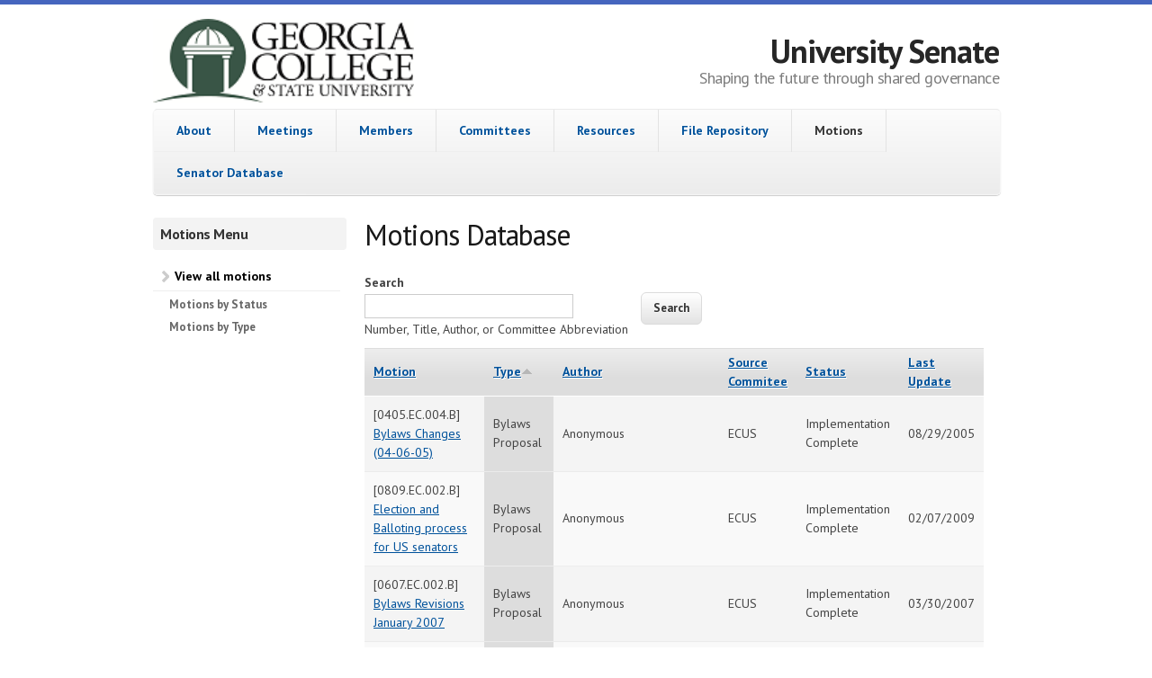

--- FILE ---
content_type: text/html; charset=utf-8
request_url: https://senate.gcsu.edu/motions?page=3&combine=&order=field_motion_type&sort=asc
body_size: 26285
content:
<!DOCTYPE html PUBLIC "-//W3C//DTD XHTML+RDFa 1.0//EN"
  "http://www.w3.org/MarkUp/DTD/xhtml-rdfa-1.dtd">
<html xmlns="http://www.w3.org/1999/xhtml" xml:lang="en" version="XHTML+RDFa 1.0" dir="ltr"
  xmlns:content="http://purl.org/rss/1.0/modules/content/"
  xmlns:dc="http://purl.org/dc/terms/"
  xmlns:foaf="http://xmlns.com/foaf/0.1/"
  xmlns:og="http://ogp.me/ns#"
  xmlns:rdfs="http://www.w3.org/2000/01/rdf-schema#"
  xmlns:sioc="http://rdfs.org/sioc/ns#"
  xmlns:sioct="http://rdfs.org/sioc/types#"
  xmlns:skos="http://www.w3.org/2004/02/skos/core#"
  xmlns:xsd="http://www.w3.org/2001/XMLSchema#">

<head profile="http://www.w3.org/1999/xhtml/vocab">
  <meta charset="utf-8" />
<meta name="Generator" content="Drupal 7 (http://drupal.org)" />
<meta name="MobileOptimized" content="width" />
<meta name="HandheldFriendly" content="true" />
<meta name="viewport" content="width=device-width, initial-scale=1" />
<link rel="shortcut icon" href="https://senate.gcsu.edu/sites/default/files/bobcat_favicon_1_0.ico" type="image/vnd.microsoft.icon" />
  <title>Motions Database | University Senate</title>
  <style type="text/css" media="all">
@import url("https://senate.gcsu.edu/modules/system/system.base.css?rtgnji");
@import url("https://senate.gcsu.edu/modules/system/system.menus.css?rtgnji");
@import url("https://senate.gcsu.edu/modules/system/system.messages.css?rtgnji");
@import url("https://senate.gcsu.edu/modules/system/system.theme.css?rtgnji");
</style>
<style type="text/css" media="all">
@import url("https://senate.gcsu.edu/sites/all/modules/custom/current_senate_members/stylesheets/current_senate_members.css?rtgnji");
@import url("https://senate.gcsu.edu/modules/field/theme/field.css?rtgnji");
@import url("https://senate.gcsu.edu/sites/all/modules/custom/motions/stylesheets/motionGeneralInfo.css?rtgnji");
@import url("https://senate.gcsu.edu/modules/node/node.css?rtgnji");
@import url("https://senate.gcsu.edu/modules/user/user.css?rtgnji");
@import url("https://senate.gcsu.edu/sites/all/modules/views/css/views.css?rtgnji");
@import url("https://senate.gcsu.edu/sites/all/modules/ckeditor/css/ckeditor.css?rtgnji");
</style>
<style type="text/css" media="all">
@import url("https://senate.gcsu.edu/sites/all/modules/ctools/css/ctools.css?rtgnji");
</style>
<style type="text/css" media="all">
@import url("https://senate.gcsu.edu/sites/all/themes/skeletontheme/css/skeleton.css?rtgnji");
@import url("https://senate.gcsu.edu/sites/all/themes/skeletontheme/css/style.css?rtgnji");
@import url("https://senate.gcsu.edu/sites/all/themes/skeletontheme/css/buttons.css?rtgnji");
@import url("https://senate.gcsu.edu/sites/all/themes/skeletontheme/css/layout.css?rtgnji");
@import url("https://senate.gcsu.edu/sites/all/themes/skeletontheme/color/colors.css?rtgnji");
</style>
  <script type="text/javascript" src="https://senate.gcsu.edu/misc/jquery.js?v=1.4.4"></script>
<script type="text/javascript" src="https://senate.gcsu.edu/misc/jquery-extend-3.4.0.js?v=1.4.4"></script>
<script type="text/javascript" src="https://senate.gcsu.edu/misc/jquery-html-prefilter-3.5.0-backport.js?v=1.4.4"></script>
<script type="text/javascript" src="https://senate.gcsu.edu/misc/jquery.once.js?v=1.2"></script>
<script type="text/javascript" src="https://senate.gcsu.edu/misc/drupal.js?rtgnji"></script>
<script type="text/javascript" src="https://senate.gcsu.edu/sites/all/themes/skeletontheme/js/jquery.mobilemenu.js?rtgnji"></script>
<script type="text/javascript">
<!--//--><![CDATA[//><!--
jQuery(document).ready(function($) { 
	
	$("#navigation .content > ul").mobileMenu({
		prependTo: "#navigation",
		combine: false,
        switchWidth: 760,
        topOptionText: Drupal.settings.skeletontheme['topoptiontext']
	});
	
	});
//--><!]]>
</script>
<script type="text/javascript" src="https://senate.gcsu.edu/sites/all/modules/google_analytics/googleanalytics.js?rtgnji"></script>
<script type="text/javascript">
<!--//--><![CDATA[//><!--
(function(i,s,o,g,r,a,m){i["GoogleAnalyticsObject"]=r;i[r]=i[r]||function(){(i[r].q=i[r].q||[]).push(arguments)},i[r].l=1*new Date();a=s.createElement(o),m=s.getElementsByTagName(o)[0];a.async=1;a.src=g;m.parentNode.insertBefore(a,m)})(window,document,"script","https://www.google-analytics.com/analytics.js","ga");ga("create", "UA-98748258-1", {"cookieDomain":"auto"});ga("set", "anonymizeIp", true);ga("send", "pageview");
//--><!]]>
</script>
<script type="text/javascript">
<!--//--><![CDATA[//><!--
jQuery.extend(Drupal.settings, {"basePath":"\/","pathPrefix":"","setHasJsCookie":0,"skeletontheme":{"topoptiontext":"Select a page"},"ajaxPageState":{"theme":"skeletontheme","theme_token":"_OYTqa5g7P42WWLR6WuufgKK2FUvuONee1f1Z8VBUPo","js":{"misc\/jquery.js":1,"misc\/jquery-extend-3.4.0.js":1,"misc\/jquery-html-prefilter-3.5.0-backport.js":1,"misc\/jquery.once.js":1,"misc\/drupal.js":1,"sites\/all\/themes\/skeletontheme\/js\/jquery.mobilemenu.js":1,"0":1,"sites\/all\/modules\/google_analytics\/googleanalytics.js":1,"1":1},"css":{"modules\/system\/system.base.css":1,"modules\/system\/system.menus.css":1,"modules\/system\/system.messages.css":1,"modules\/system\/system.theme.css":1,"sites\/all\/modules\/custom\/current_senate_members\/stylesheets\/current_senate_members.css":1,"modules\/field\/theme\/field.css":1,"sites\/all\/modules\/custom\/motions\/stylesheets\/motionGeneralInfo.css":1,"modules\/node\/node.css":1,"modules\/user\/user.css":1,"sites\/all\/modules\/views\/css\/views.css":1,"sites\/all\/modules\/ckeditor\/css\/ckeditor.css":1,"sites\/all\/modules\/ctools\/css\/ctools.css":1,"sites\/all\/themes\/skeletontheme\/css\/skeleton.css":1,"sites\/all\/themes\/skeletontheme\/css\/style.css":1,"sites\/all\/themes\/skeletontheme\/css\/buttons.css":1,"sites\/all\/themes\/skeletontheme\/css\/layout.css":1,"sites\/all\/themes\/skeletontheme\/color\/colors.css":1}},"urlIsAjaxTrusted":{"\/motions":true},"googleanalytics":{"trackOutbound":1,"trackMailto":1,"trackDownload":1,"trackDownloadExtensions":"7z|aac|arc|arj|asf|asx|avi|bin|csv|doc(x|m)?|dot(x|m)?|exe|flv|gif|gz|gzip|hqx|jar|jpe?g|js|mp(2|3|4|e?g)|mov(ie)?|msi|msp|pdf|phps|png|ppt(x|m)?|pot(x|m)?|pps(x|m)?|ppam|sld(x|m)?|thmx|qtm?|ra(m|r)?|sea|sit|tar|tgz|torrent|txt|wav|wma|wmv|wpd|xls(x|m|b)?|xlt(x|m)|xlam|xml|z|zip"}});
//--><!]]>
</script>
</head>
<body class="html not-front not-logged-in one-sidebar sidebar-first page-motions" >
  <div id="skip-link">
    <a href="#main-content" class="element-invisible element-focusable">Skip to main content</a>
  </div>
    <div id="wrap">
    <div class="container">
        
                <!-- #header-top -->
        <div id="header-top" class="sixteen columns clearfix">
            
                            
                          <div class="region region-header-top-right">
    <div id="block-block-5" class="block block-block">

    
  <div class="content">
    <div style="float:right; text-align: right;">
</div>  </div>
</div>
  </div>
            
                        
        </div><!-- /#header-top -->
                
        <div class="clear"></div>
        
        <!-- #header -->
                <div id="header" class="sixteen columns clearfix">   
                
            <div class="inner">
    
                                  <a href="/" title="Home" rel="home" id="logo">
                    <img src="/sites/all/themes/skeletontheme/images/logo_gcsu_new_160.png" alt="Home" />
                  </a>
                                
                                <div id="name-and-slogan">
                
                                        <div id="site-name">
                    <a href="/" title="Home" rel="home">University Senate</a>
                    </div>
                                        
                                        <div id="site-slogan">
                    Shaping the future through shared governance                    </div>
                                    
                </div>
                            </div>
        </div><!-- /#header -->
        
                
        <div class="clear"></div>
        
        <!-- #navigation -->
        <div id="navigation" class="sixteen columns clearfix">
        
            <div class="menu-header">
                              <div class="region region-header">
    <div id="block-system-main-menu" class="block block-system front-main-menu block-menu">

    
  <div class="content">
    <ul class="menu"><li class="first leaf"><a href="/" title="">About</a></li>
<li class="leaf"><a href="/us/meeting-info/university-senate-attendance-procedure" title="">Meetings</a></li>
<li class="leaf"><a href="/senate-members/current" title="View current Senate Members">Members</a></li>
<li class="leaf"><a href="/committees" title="View University Senate Committee Pages">Committees</a></li>
<li class="leaf"><a href="/resources">Resources</a></li>
<li class="leaf"><a href="/repository" title="View the University Senate file repository">File Repository</a></li>
<li class="leaf active-trail"><a href="/motions" title="View the University Senate motions database" class="active-trail active">Motions</a></li>
<li class="last leaf"><a href="/senate-members/database/table-directory" title="View historical senate membership data">Senator Database</a></li>
</ul>  </div>
</div>
  </div>
                            </div>
            
        </div><!-- /#navigation -->
        
                <!-- #sidebar-first -->
        <div id="sidebar-first" class="four columns">
              <div class="region region-sidebar-first">
    <div id="block-menu-menu-motions-menu" class="block block-menu">

    <h2>Motions Menu</h2>
  
  <div class="content">
    <ul class="menu"><li class="first last expanded active-trail"><a href="/motions" title="View all motions in the University Senate Database" class="active-trail active">View all motions</a><ul class="menu"><li class="first leaf"><a href="/motions/motions-by-status" title="View motions by status">Motions by Status</a></li>
<li class="last leaf"><a href="/motions/motions-by-type" title="View motions by type">Motions by Type</a></li>
</ul></li>
</ul>  </div>
</div>
  </div>
        </div><!-- /#sidebar-first -->
                
                <div id="content" class="eleven columns">
		        
             <!--   commented out by Kelly to remove breadcrumbs    
                            <div id="breadcrumb"><h2 class="element-invisible">You are here</h2><div class="breadcrumb"><a href="/">Home</a><span class="sep">»</span>Motions Database</div></div>
                 -->       
            <div id="main">
            
                                
                                
                                <h1 class="title" id="page-title">
                  Motions Database                </h1>
                                
                                
                                <div class="tabs">
                                  </div>
                                
                                
                                
                  <div class="region region-content">
    <div id="block-system-main" class="block block-system">

    
  <div class="content">
    <div class="view view-motions view-id-motions view-display-id-page view-dom-id-ac09b8a713d4bbfaa3224e5c3a607cbe">
        
      <div class="view-filters">
      <form action="/motions" method="get" id="views-exposed-form-motions-page" accept-charset="UTF-8"><div><div class="views-exposed-form">
  <div class="views-exposed-widgets clearfix">
          <div id="edit-combine-wrapper" class="views-exposed-widget views-widget-filter-combine">
                  <label for="edit-combine">
            Search          </label>
                        <div class="views-widget">
          <div class="form-item form-type-textfield form-item-combine">
 <input type="text" id="edit-combine" name="combine" value="" size="30" maxlength="128" class="form-text" />
</div>
        </div>
                  <div class="description">
            Number, Title, Author, or Committee Abbreviation          </div>
              </div>
                    <div class="views-exposed-widget views-submit-button">
      <input type="submit" id="edit-submit-motions" value="Search" class="form-submit" />    </div>
      </div>
</div>
</div></form>    </div>
  
  
      <div class="view-content">
      <table  class="views-table cols-6">
         <thead>
      <tr>
                  <th  class="views-field views-field-field-motion-number" scope="col">
            <a href="/motions?page=3&amp;combine=&amp;order=field_motion_number&amp;sort=asc" title="sort by Motion" class="active">Motion</a>          </th>
                  <th  class="views-field views-field-field-motion-type active" scope="col">
            <a href="/motions?page=3&amp;combine=&amp;order=field_motion_type&amp;sort=desc" title="sort by Type" class="active">Type<img typeof="foaf:Image" src="https://senate.gcsu.edu/misc/arrow-desc.png" width="13" height="13" alt="sort descending" title="sort descending" /></a>          </th>
                  <th  class="views-field views-field-name" scope="col">
            <a href="/motions?page=3&amp;combine=&amp;order=name&amp;sort=asc" title="sort by Author" class="active">Author</a>          </th>
                  <th  class="views-field views-field-field-abbreviation" scope="col">
            <a href="/motions?page=3&amp;combine=&amp;order=field_abbreviation&amp;sort=asc" title="sort by Source Commitee" class="active">Source Commitee</a>          </th>
                  <th  class="views-field views-field-field-motion-status" scope="col">
            <a href="/motions?page=3&amp;combine=&amp;order=field_motion_status&amp;sort=asc" title="sort by Status" class="active">Status</a>          </th>
                  <th  class="views-field views-field-changed" scope="col">
            <a href="/motions?page=3&amp;combine=&amp;order=changed&amp;sort=asc" title="sort by Last Update" class="active">Last Update</a>          </th>
              </tr>
    </thead>
    <tbody>
          <tr  class="odd views-row-first">
                  <td  class="views-field views-field-field-motion-number">
            [0405.EC.004.B]<br><a href="/motions/bylaws-changes-04-06-05-04082005">Bylaws Changes (04-06-05)</a>          </td>
                  <td  class="views-field views-field-field-motion-type active">
            Bylaws Proposal          </td>
                  <td  class="views-field views-field-name">
            Anonymous          </td>
                  <td  class="views-field views-field-field-abbreviation">
            ECUS          </td>
                  <td  class="views-field views-field-field-motion-status">
            Implementation Complete          </td>
                  <td  class="views-field views-field-changed">
            08/29/2005          </td>
              </tr>
          <tr  class="even">
                  <td  class="views-field views-field-field-motion-number">
            [0809.EC.002.B]<br><a href="/motions/election-and-balloting-process-us-senators-02072009">Election and Balloting process for US senators</a>          </td>
                  <td  class="views-field views-field-field-motion-type active">
            Bylaws Proposal          </td>
                  <td  class="views-field views-field-name">
            Anonymous          </td>
                  <td  class="views-field views-field-field-abbreviation">
            ECUS          </td>
                  <td  class="views-field views-field-field-motion-status">
            Implementation Complete          </td>
                  <td  class="views-field views-field-changed">
            02/07/2009          </td>
              </tr>
          <tr  class="odd">
                  <td  class="views-field views-field-field-motion-number">
            [0607.EC.002.B]<br><a href="/motions/bylaws-revisions-january-2007-01132007">Bylaws Revisions January 2007</a>          </td>
                  <td  class="views-field views-field-field-motion-type active">
            Bylaws Proposal          </td>
                  <td  class="views-field views-field-name">
            Anonymous          </td>
                  <td  class="views-field views-field-field-abbreviation">
            ECUS          </td>
                  <td  class="views-field views-field-field-motion-status">
            Implementation Complete          </td>
                  <td  class="views-field views-field-changed">
            03/30/2007          </td>
              </tr>
          <tr  class="even">
                  <td  class="views-field views-field-field-motion-number">
            [0304.EC.002.B]<br><a href="/motions/university-senate-bylaws-modifications-03152004">University Senate Bylaws Modifications</a>          </td>
                  <td  class="views-field views-field-field-motion-type active">
            Bylaws Proposal          </td>
                  <td  class="views-field views-field-name">
            Anonymous          </td>
                  <td  class="views-field views-field-field-abbreviation">
            ECUS          </td>
                  <td  class="views-field views-field-field-motion-status">
            Implementation Complete          </td>
                  <td  class="views-field views-field-changed">
            07/01/2004          </td>
              </tr>
          <tr  class="odd">
                  <td  class="views-field views-field-field-motion-number">
            [1819.ECUS.001.B]<br><a href="/motions/proposed-revisions-university-senate-bylaws-organizational-meetings-02052019">Proposed Revisions to the University Senate Bylaws (Organizational Meetings)</a>          </td>
                  <td  class="views-field views-field-field-motion-type active">
            Bylaws Proposal          </td>
                  <td  class="views-field views-field-name">
            alex.blazer@gcsu.edu          </td>
                  <td  class="views-field views-field-field-abbreviation">
            ECUS          </td>
                  <td  class="views-field views-field-field-motion-status">
            Implementation Complete          </td>
                  <td  class="views-field views-field-changed">
            03/20/2019          </td>
              </tr>
          <tr  class="even">
                  <td  class="views-field views-field-field-motion-number">
            [1011.SAPC.004.B]<br><a href="/motions/religious-observance-attendance-policy-01202011">Religious Observance Attendance Policy</a>          </td>
                  <td  class="views-field views-field-field-motion-type active">
            Bylaws Proposal          </td>
                  <td  class="views-field views-field-name">
            Anonymous          </td>
                  <td  class="views-field views-field-field-abbreviation">
            SAPC          </td>
                  <td  class="views-field views-field-field-motion-status">
            Awaiting Action by Implementor          </td>
                  <td  class="views-field views-field-changed">
            02/15/2011          </td>
              </tr>
          <tr  class="odd">
                  <td  class="views-field views-field-field-motion-number">
            [1516.CAPC.015.C]<br><a href="/motions/certificate-non-profit-management-03082016">Certificate in Non-Profit Management</a>          </td>
                  <td  class="views-field views-field-field-motion-type active">
            Curricular          </td>
                  <td  class="views-field views-field-name">
            angel.abney@gcsu.edu          </td>
                  <td  class="views-field views-field-field-abbreviation">
            CAPC          </td>
                  <td  class="views-field views-field-field-motion-status">
            Implementation Complete          </td>
                  <td  class="views-field views-field-changed">
            04/19/2016          </td>
              </tr>
          <tr  class="even">
                  <td  class="views-field views-field-field-motion-number">
            [1617.CAPC.003.C]<br><a href="/motions/master-education-major-middle-grades-education-10122016">Master of Education with a Major in Middle Grades Education</a>          </td>
                  <td  class="views-field views-field-field-motion-type active">
            Curricular          </td>
                  <td  class="views-field views-field-name">
            lyndall.muschell@gcsu.edu          </td>
                  <td  class="views-field views-field-field-abbreviation">
            CAPC          </td>
                  <td  class="views-field views-field-field-motion-status">
            Implementation Complete          </td>
                  <td  class="views-field views-field-changed">
            11/23/2016          </td>
              </tr>
          <tr  class="odd">
                  <td  class="views-field views-field-field-motion-number">
            [1011.CAPC.010.C]<br><a href="/motions/renaming-bs-health-education-bs-public-health-02142011">Renaming of BS in Health Education to BS in Public Health</a>          </td>
                  <td  class="views-field views-field-field-motion-type active">
            Curricular          </td>
                  <td  class="views-field views-field-name">
            Anonymous          </td>
                  <td  class="views-field views-field-field-abbreviation">
            CAPC          </td>
                  <td  class="views-field views-field-field-motion-status">
            Approved, Pending Review by USG/BOR          </td>
                  <td  class="views-field views-field-changed">
            04/08/2011          </td>
              </tr>
          <tr  class="even views-row-last">
                  <td  class="views-field views-field-field-motion-number">
            [1112.CAPC.005.C]<br><a href="/motions/new-concentration-liberal-studies-01262012">New Concentration:  Liberal Studies</a>          </td>
                  <td  class="views-field views-field-field-motion-type active">
            Curricular          </td>
                  <td  class="views-field views-field-name">
            Anonymous          </td>
                  <td  class="views-field views-field-field-abbreviation">
            CAPC          </td>
                  <td  class="views-field views-field-field-motion-status">
            Awaiting Action by Implementor          </td>
                  <td  class="views-field views-field-changed">
            03/14/2012          </td>
              </tr>
      </tbody>
</table>
    </div>
  
      <h2 class="element-invisible">Pages</h2><div class="item-list"><ul class="pager"><li class="pager-first first"><a title="Go to first page" href="/motions?combine=&amp;order=field_motion_type&amp;sort=asc">« first</a></li>
<li class="pager-previous"><a title="Go to previous page" href="/motions?combine=&amp;order=field_motion_type&amp;sort=asc&amp;page=2">‹ previous</a></li>
<li class="pager-item"><a title="Go to page 1" href="/motions?combine=&amp;order=field_motion_type&amp;sort=asc">1</a></li>
<li class="pager-item"><a title="Go to page 2" href="/motions?combine=&amp;order=field_motion_type&amp;sort=asc&amp;page=1">2</a></li>
<li class="pager-item"><a title="Go to page 3" href="/motions?combine=&amp;order=field_motion_type&amp;sort=asc&amp;page=2">3</a></li>
<li class="pager-current">4</li>
<li class="pager-item"><a title="Go to page 5" href="/motions?combine=&amp;order=field_motion_type&amp;sort=asc&amp;page=4">5</a></li>
<li class="pager-item"><a title="Go to page 6" href="/motions?combine=&amp;order=field_motion_type&amp;sort=asc&amp;page=5">6</a></li>
<li class="pager-item"><a title="Go to page 7" href="/motions?combine=&amp;order=field_motion_type&amp;sort=asc&amp;page=6">7</a></li>
<li class="pager-item"><a title="Go to page 8" href="/motions?combine=&amp;order=field_motion_type&amp;sort=asc&amp;page=7">8</a></li>
<li class="pager-item"><a title="Go to page 9" href="/motions?combine=&amp;order=field_motion_type&amp;sort=asc&amp;page=8">9</a></li>
<li class="pager-ellipsis">…</li>
<li class="pager-next"><a title="Go to next page" href="/motions?combine=&amp;order=field_motion_type&amp;sort=asc&amp;page=4">next ›</a></li>
<li class="pager-last last"><a title="Go to last page" href="/motions?combine=&amp;order=field_motion_type&amp;sort=asc&amp;page=43">last »</a></li>
</ul></div>  
  
  
  
  
</div>  </div>
</div>
  </div>
                                
            </div>
        
        </div><!-- /#content -->
        
                
        <div class="clear"></div>
        
                
	</div>
        
	<div id="footer" >
        <div class="container">
        	<div class="sixteen columns clearfix">
        
                <div class="one_third">
                                </div>
                
                <div class="one_third">
                                </div>
                
                <div class="one_third last">
                                </div>
        
                <div class="clear"></div>
                
                  <div class="region region-footer">
    <div id="block-block-4" class="block block-block gcsu-logo-block">

    
  <div class="content">
    <p class="center"><img alt="GCSU Logo" src="/sites/all/themes/skeletontheme/images/logo_gcsu.png" style="height:66px; width:200px" /></p>
  </div>
</div>
  </div>
                
                <div class="clear"></div>
                
                <div id="credits">
                <p class="center" style="margin: 16px 0 0 0">Produced by <a href="https://frontpage.gcsu.edu/directory?combine=&amp;field_primary_department_value=Enterprise+Applications" target="_blank">Enterprise Applications</a> |&nbsp;<a href="https://gcsu.edu" target="_blank">Georgia&nbsp;College &amp; State University</a>, <a href="https://senate.gcsu.edu">University Senate</a> &copy; 2026 </p>
                
                
                </div>
        	</div>
        </div>
    </div>
    
</div> <!-- /#wrap -->
  </body>
</html>


--- FILE ---
content_type: text/css
request_url: https://senate.gcsu.edu/sites/all/modules/custom/motions/stylesheets/motionGeneralInfo.css?rtgnji
body_size: 599
content:
.view.view--motions-general-info-display {
  margin-bottom: 16px;
}

.view.view--motions-general-info-display .view-header h4 {
  border: 1px solid #ccc;
  border-bottom: 0 solid;
  border-radius: 4px 4px 0 0;
  background: #dbdbdb;
  color: #707070;
  text-shadow: white 1px 1px 0;
  font-size: 14px;
  padding: 5px 10px;
  margin-left: 2px;
  margin-right: 2px;
  margin-bottom: 0;
}

.view.view--motions-general-info-display .view-content {
  border: 1px solid #ccc;
  border-top: 0 solid;
  border-radius: 0 0 4px 4px;
  margin-left: 2px;
  margin-right: 2px;
  padding: 10px;
}



--- FILE ---
content_type: text/css
request_url: https://senate.gcsu.edu/sites/all/themes/skeletontheme/color/colors.css?rtgnji
body_size: 488
content:
body { color:#444444; }

a:link, a:visited,
#navigation ul li a, #navigation ul.sf-menu li a { color:#00529b; }

a:hover, a:active, a:focus { color:#000000; }

h1, h2, h3, h4, h5, h6 { color:#181818; }

#header #site-name a { color:#262626; }

#header #site-name a:hover { color: #3253ad; }

#header #site-slogan { color: #7d7d7d; }

body { border-color:#00529b; }

#wrap { border-color:#4565be; }

#footer { background-color:#ffffff; }

#footer { border-color:#d6d6d6; }

